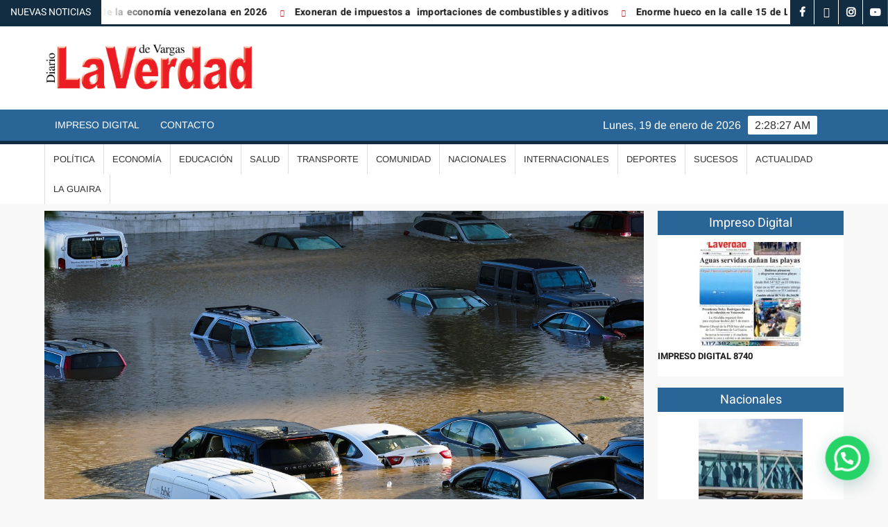

--- FILE ---
content_type: text/html; charset=UTF-8
request_url: https://laverdaddevargas.com/ida-asciende-a-46-la-cifra-de-muertos-en-eeuu/
body_size: 19111
content:
<!doctype html>
<html lang="es">
<head>
	<meta charset="UTF-8">
	<meta name="viewport" content="width=device-width">
	<link rel="profile" href="https://gmpg.org/xfn/11">

				 			 			 			 			 			 			 			 			 			 			 			 			 			 			 			 			 			 			 			 			 			 			 			 			 			 			 			 			 			 			 			 <meta name='robots' content='index, follow, max-image-preview:large, max-snippet:-1, max-video-preview:-1' />
	<style>img:is([sizes="auto" i], [sizes^="auto," i]) { contain-intrinsic-size: 3000px 1500px }</style>
	
	<!-- This site is optimized with the Yoast SEO Premium plugin v25.0 (Yoast SEO v26.7) - https://yoast.com/wordpress/plugins/seo/ -->
	<title>Ida: Asciende a 46 la cifra de muertos en EEUU - Diario La Verdad de Vargas</title>
	<link rel="canonical" href="https://laverdaddevargas.com/ida-asciende-a-46-la-cifra-de-muertos-en-eeuu/" />
	<meta property="og:locale" content="es_ES" />
	<meta property="og:type" content="article" />
	<meta property="og:title" content="Ida: Asciende a 46 la cifra de muertos en EEUU" />
	<meta property="og:description" content="Al menos 46 personas han perdido la vida en Nueva York, Nueva Jersey y otros puntos de la costa noreste de Estados Unidos debido a las históricas lluvias torrenciales e &hellip; Leer más" />
	<meta property="og:url" content="https://laverdaddevargas.com/ida-asciende-a-46-la-cifra-de-muertos-en-eeuu/" />
	<meta property="og:site_name" content="Diario La Verdad de Vargas" />
	<meta property="article:publisher" content="https://www.facebook.com/LaVerdadVargas/" />
	<meta property="article:published_time" content="2021-09-04T00:58:34+00:00" />
	<meta property="og:image" content="https://laverdaddevargas.com/wp-content/uploads/2021/09/descarga.jpg" />
	<meta property="og:image:width" content="1486" />
	<meta property="og:image:height" content="991" />
	<meta property="og:image:type" content="image/jpeg" />
	<meta name="author" content="Rafael Diaz" />
	<meta name="twitter:card" content="summary_large_image" />
	<meta name="twitter:creator" content="@laverdadvargas" />
	<meta name="twitter:site" content="@laverdadvargas" />
	<meta name="twitter:label1" content="Escrito por" />
	<meta name="twitter:data1" content="Rafael Diaz" />
	<meta name="twitter:label2" content="Tiempo de lectura" />
	<meta name="twitter:data2" content="1 minuto" />
	<script type="application/ld+json" class="yoast-schema-graph">{"@context":"https://schema.org","@graph":[{"@type":"Article","@id":"https://laverdaddevargas.com/ida-asciende-a-46-la-cifra-de-muertos-en-eeuu/#article","isPartOf":{"@id":"https://laverdaddevargas.com/ida-asciende-a-46-la-cifra-de-muertos-en-eeuu/"},"author":{"name":"Rafael Diaz","@id":"https://laverdaddevargas.com/#/schema/person/a6923e93e6ec40e716b858d32879a76b"},"headline":"Ida: Asciende a 46 la cifra de muertos en EEUU","datePublished":"2021-09-04T00:58:34+00:00","mainEntityOfPage":{"@id":"https://laverdaddevargas.com/ida-asciende-a-46-la-cifra-de-muertos-en-eeuu/"},"wordCount":268,"publisher":{"@id":"https://laverdaddevargas.com/#organization"},"image":{"@id":"https://laverdaddevargas.com/ida-asciende-a-46-la-cifra-de-muertos-en-eeuu/#primaryimage"},"thumbnailUrl":"https://laverdaddevargas.com/wp-content/uploads/2021/09/descarga.jpg","keywords":["Estados Unidos","Huracán","Inundaciones","Nueva Jersey"],"articleSection":["Internacionales","Portada_1"],"inLanguage":"es"},{"@type":"WebPage","@id":"https://laverdaddevargas.com/ida-asciende-a-46-la-cifra-de-muertos-en-eeuu/","url":"https://laverdaddevargas.com/ida-asciende-a-46-la-cifra-de-muertos-en-eeuu/","name":"Ida: Asciende a 46 la cifra de muertos en EEUU - Diario La Verdad de Vargas","isPartOf":{"@id":"https://laverdaddevargas.com/#website"},"primaryImageOfPage":{"@id":"https://laverdaddevargas.com/ida-asciende-a-46-la-cifra-de-muertos-en-eeuu/#primaryimage"},"image":{"@id":"https://laverdaddevargas.com/ida-asciende-a-46-la-cifra-de-muertos-en-eeuu/#primaryimage"},"thumbnailUrl":"https://laverdaddevargas.com/wp-content/uploads/2021/09/descarga.jpg","datePublished":"2021-09-04T00:58:34+00:00","breadcrumb":{"@id":"https://laverdaddevargas.com/ida-asciende-a-46-la-cifra-de-muertos-en-eeuu/#breadcrumb"},"inLanguage":"es","potentialAction":[{"@type":"ReadAction","target":["https://laverdaddevargas.com/ida-asciende-a-46-la-cifra-de-muertos-en-eeuu/"]}]},{"@type":"ImageObject","inLanguage":"es","@id":"https://laverdaddevargas.com/ida-asciende-a-46-la-cifra-de-muertos-en-eeuu/#primaryimage","url":"https://laverdaddevargas.com/wp-content/uploads/2021/09/descarga.jpg","contentUrl":"https://laverdaddevargas.com/wp-content/uploads/2021/09/descarga.jpg","width":1486,"height":991},{"@type":"BreadcrumbList","@id":"https://laverdaddevargas.com/ida-asciende-a-46-la-cifra-de-muertos-en-eeuu/#breadcrumb","itemListElement":[{"@type":"ListItem","position":1,"name":"Home","item":"https://laverdaddevargas.com/"},{"@type":"ListItem","position":2,"name":"Ida: Asciende a 46 la cifra de muertos en EEUU"}]},{"@type":"WebSite","@id":"https://laverdaddevargas.com/#website","url":"https://laverdaddevargas.com/","name":"Diario La Verdad de Vargas","description":"","publisher":{"@id":"https://laverdaddevargas.com/#organization"},"potentialAction":[{"@type":"SearchAction","target":{"@type":"EntryPoint","urlTemplate":"https://laverdaddevargas.com/?s={search_term_string}"},"query-input":{"@type":"PropertyValueSpecification","valueRequired":true,"valueName":"search_term_string"}}],"inLanguage":"es"},{"@type":"Organization","@id":"https://laverdaddevargas.com/#organization","name":"La Verdad de Vargas","url":"https://laverdaddevargas.com/","logo":{"@type":"ImageObject","inLanguage":"es","@id":"https://laverdaddevargas.com/#/schema/logo/image/","url":"https://laverdaddevargas.com/wp-content/uploads/2020/06/la-verdad-12.png","contentUrl":"https://laverdaddevargas.com/wp-content/uploads/2020/06/la-verdad-12.png","width":2165,"height":544,"caption":"La Verdad de Vargas"},"image":{"@id":"https://laverdaddevargas.com/#/schema/logo/image/"},"sameAs":["https://www.facebook.com/LaVerdadVargas/","https://x.com/laverdadvargas","https://www.instagram.com/laverdadvargas","https://www.youtube.com/channel/UCVoIdHpW-sndVxMke_kxZRg?view_as=subscriber"]},{"@type":"Person","@id":"https://laverdaddevargas.com/#/schema/person/a6923e93e6ec40e716b858d32879a76b","name":"Rafael Diaz","image":{"@type":"ImageObject","inLanguage":"es","@id":"https://laverdaddevargas.com/#/schema/person/image/","url":"https://secure.gravatar.com/avatar/fd16cb6226b3b4a192bba891bd06534ec3df2aa6bc459d8ed1af5d75f3a144d2?s=96&d=mm&r=g","contentUrl":"https://secure.gravatar.com/avatar/fd16cb6226b3b4a192bba891bd06534ec3df2aa6bc459d8ed1af5d75f3a144d2?s=96&d=mm&r=g","caption":"Rafael Diaz"},"sameAs":["cesaraugustoherrera@yahoo.com"],"url":"https://laverdaddevargas.com/author/rafa1/"}]}</script>
	<!-- / Yoast SEO Premium plugin. -->


<link rel="alternate" type="application/rss+xml" title="Diario La Verdad de Vargas &raquo; Feed" href="https://laverdaddevargas.com/feed/" />
<link rel="alternate" type="application/rss+xml" title="Diario La Verdad de Vargas &raquo; Feed de los comentarios" href="https://laverdaddevargas.com/comments/feed/" />
<link rel="alternate" type="application/rss+xml" title="Diario La Verdad de Vargas &raquo; Comentario Ida: Asciende a 46 la cifra de muertos en EEUU del feed" href="https://laverdaddevargas.com/ida-asciende-a-46-la-cifra-de-muertos-en-eeuu/feed/" />
<script type="text/javascript">
/* <![CDATA[ */
window._wpemojiSettings = {"baseUrl":"https:\/\/s.w.org\/images\/core\/emoji\/16.0.1\/72x72\/","ext":".png","svgUrl":"https:\/\/s.w.org\/images\/core\/emoji\/16.0.1\/svg\/","svgExt":".svg","source":{"concatemoji":"https:\/\/laverdaddevargas.com\/wp-includes\/js\/wp-emoji-release.min.js?ver=6.8.3"}};
/*! This file is auto-generated */
!function(s,n){var o,i,e;function c(e){try{var t={supportTests:e,timestamp:(new Date).valueOf()};sessionStorage.setItem(o,JSON.stringify(t))}catch(e){}}function p(e,t,n){e.clearRect(0,0,e.canvas.width,e.canvas.height),e.fillText(t,0,0);var t=new Uint32Array(e.getImageData(0,0,e.canvas.width,e.canvas.height).data),a=(e.clearRect(0,0,e.canvas.width,e.canvas.height),e.fillText(n,0,0),new Uint32Array(e.getImageData(0,0,e.canvas.width,e.canvas.height).data));return t.every(function(e,t){return e===a[t]})}function u(e,t){e.clearRect(0,0,e.canvas.width,e.canvas.height),e.fillText(t,0,0);for(var n=e.getImageData(16,16,1,1),a=0;a<n.data.length;a++)if(0!==n.data[a])return!1;return!0}function f(e,t,n,a){switch(t){case"flag":return n(e,"\ud83c\udff3\ufe0f\u200d\u26a7\ufe0f","\ud83c\udff3\ufe0f\u200b\u26a7\ufe0f")?!1:!n(e,"\ud83c\udde8\ud83c\uddf6","\ud83c\udde8\u200b\ud83c\uddf6")&&!n(e,"\ud83c\udff4\udb40\udc67\udb40\udc62\udb40\udc65\udb40\udc6e\udb40\udc67\udb40\udc7f","\ud83c\udff4\u200b\udb40\udc67\u200b\udb40\udc62\u200b\udb40\udc65\u200b\udb40\udc6e\u200b\udb40\udc67\u200b\udb40\udc7f");case"emoji":return!a(e,"\ud83e\udedf")}return!1}function g(e,t,n,a){var r="undefined"!=typeof WorkerGlobalScope&&self instanceof WorkerGlobalScope?new OffscreenCanvas(300,150):s.createElement("canvas"),o=r.getContext("2d",{willReadFrequently:!0}),i=(o.textBaseline="top",o.font="600 32px Arial",{});return e.forEach(function(e){i[e]=t(o,e,n,a)}),i}function t(e){var t=s.createElement("script");t.src=e,t.defer=!0,s.head.appendChild(t)}"undefined"!=typeof Promise&&(o="wpEmojiSettingsSupports",i=["flag","emoji"],n.supports={everything:!0,everythingExceptFlag:!0},e=new Promise(function(e){s.addEventListener("DOMContentLoaded",e,{once:!0})}),new Promise(function(t){var n=function(){try{var e=JSON.parse(sessionStorage.getItem(o));if("object"==typeof e&&"number"==typeof e.timestamp&&(new Date).valueOf()<e.timestamp+604800&&"object"==typeof e.supportTests)return e.supportTests}catch(e){}return null}();if(!n){if("undefined"!=typeof Worker&&"undefined"!=typeof OffscreenCanvas&&"undefined"!=typeof URL&&URL.createObjectURL&&"undefined"!=typeof Blob)try{var e="postMessage("+g.toString()+"("+[JSON.stringify(i),f.toString(),p.toString(),u.toString()].join(",")+"));",a=new Blob([e],{type:"text/javascript"}),r=new Worker(URL.createObjectURL(a),{name:"wpTestEmojiSupports"});return void(r.onmessage=function(e){c(n=e.data),r.terminate(),t(n)})}catch(e){}c(n=g(i,f,p,u))}t(n)}).then(function(e){for(var t in e)n.supports[t]=e[t],n.supports.everything=n.supports.everything&&n.supports[t],"flag"!==t&&(n.supports.everythingExceptFlag=n.supports.everythingExceptFlag&&n.supports[t]);n.supports.everythingExceptFlag=n.supports.everythingExceptFlag&&!n.supports.flag,n.DOMReady=!1,n.readyCallback=function(){n.DOMReady=!0}}).then(function(){return e}).then(function(){var e;n.supports.everything||(n.readyCallback(),(e=n.source||{}).concatemoji?t(e.concatemoji):e.wpemoji&&e.twemoji&&(t(e.twemoji),t(e.wpemoji)))}))}((window,document),window._wpemojiSettings);
/* ]]> */
</script>
<style id='wp-emoji-styles-inline-css' type='text/css'>

	img.wp-smiley, img.emoji {
		display: inline !important;
		border: none !important;
		box-shadow: none !important;
		height: 1em !important;
		width: 1em !important;
		margin: 0 0.07em !important;
		vertical-align: -0.1em !important;
		background: none !important;
		padding: 0 !important;
	}
</style>
<link rel='stylesheet' id='wp-block-library-css' href='https://laverdaddevargas.com/wp-includes/css/dist/block-library/style.min.css?ver=6.8.3' type='text/css' media='all' />
<style id='classic-theme-styles-inline-css' type='text/css'>
/*! This file is auto-generated */
.wp-block-button__link{color:#fff;background-color:#32373c;border-radius:9999px;box-shadow:none;text-decoration:none;padding:calc(.667em + 2px) calc(1.333em + 2px);font-size:1.125em}.wp-block-file__button{background:#32373c;color:#fff;text-decoration:none}
</style>
<style id='joinchat-button-style-inline-css' type='text/css'>
.wp-block-joinchat-button{border:none!important;text-align:center}.wp-block-joinchat-button figure{display:table;margin:0 auto;padding:0}.wp-block-joinchat-button figcaption{font:normal normal 400 .6em/2em var(--wp--preset--font-family--system-font,sans-serif);margin:0;padding:0}.wp-block-joinchat-button .joinchat-button__qr{background-color:#fff;border:6px solid #25d366;border-radius:30px;box-sizing:content-box;display:block;height:200px;margin:auto;overflow:hidden;padding:10px;width:200px}.wp-block-joinchat-button .joinchat-button__qr canvas,.wp-block-joinchat-button .joinchat-button__qr img{display:block;margin:auto}.wp-block-joinchat-button .joinchat-button__link{align-items:center;background-color:#25d366;border:6px solid #25d366;border-radius:30px;display:inline-flex;flex-flow:row nowrap;justify-content:center;line-height:1.25em;margin:0 auto;text-decoration:none}.wp-block-joinchat-button .joinchat-button__link:before{background:transparent var(--joinchat-ico) no-repeat center;background-size:100%;content:"";display:block;height:1.5em;margin:-.75em .75em -.75em 0;width:1.5em}.wp-block-joinchat-button figure+.joinchat-button__link{margin-top:10px}@media (orientation:landscape)and (min-height:481px),(orientation:portrait)and (min-width:481px){.wp-block-joinchat-button.joinchat-button--qr-only figure+.joinchat-button__link{display:none}}@media (max-width:480px),(orientation:landscape)and (max-height:480px){.wp-block-joinchat-button figure{display:none}}

</style>
<style id='global-styles-inline-css' type='text/css'>
:root{--wp--preset--aspect-ratio--square: 1;--wp--preset--aspect-ratio--4-3: 4/3;--wp--preset--aspect-ratio--3-4: 3/4;--wp--preset--aspect-ratio--3-2: 3/2;--wp--preset--aspect-ratio--2-3: 2/3;--wp--preset--aspect-ratio--16-9: 16/9;--wp--preset--aspect-ratio--9-16: 9/16;--wp--preset--color--black: #000000;--wp--preset--color--cyan-bluish-gray: #abb8c3;--wp--preset--color--white: #ffffff;--wp--preset--color--pale-pink: #f78da7;--wp--preset--color--vivid-red: #cf2e2e;--wp--preset--color--luminous-vivid-orange: #ff6900;--wp--preset--color--luminous-vivid-amber: #fcb900;--wp--preset--color--light-green-cyan: #7bdcb5;--wp--preset--color--vivid-green-cyan: #00d084;--wp--preset--color--pale-cyan-blue: #8ed1fc;--wp--preset--color--vivid-cyan-blue: #0693e3;--wp--preset--color--vivid-purple: #9b51e0;--wp--preset--gradient--vivid-cyan-blue-to-vivid-purple: linear-gradient(135deg,rgba(6,147,227,1) 0%,rgb(155,81,224) 100%);--wp--preset--gradient--light-green-cyan-to-vivid-green-cyan: linear-gradient(135deg,rgb(122,220,180) 0%,rgb(0,208,130) 100%);--wp--preset--gradient--luminous-vivid-amber-to-luminous-vivid-orange: linear-gradient(135deg,rgba(252,185,0,1) 0%,rgba(255,105,0,1) 100%);--wp--preset--gradient--luminous-vivid-orange-to-vivid-red: linear-gradient(135deg,rgba(255,105,0,1) 0%,rgb(207,46,46) 100%);--wp--preset--gradient--very-light-gray-to-cyan-bluish-gray: linear-gradient(135deg,rgb(238,238,238) 0%,rgb(169,184,195) 100%);--wp--preset--gradient--cool-to-warm-spectrum: linear-gradient(135deg,rgb(74,234,220) 0%,rgb(151,120,209) 20%,rgb(207,42,186) 40%,rgb(238,44,130) 60%,rgb(251,105,98) 80%,rgb(254,248,76) 100%);--wp--preset--gradient--blush-light-purple: linear-gradient(135deg,rgb(255,206,236) 0%,rgb(152,150,240) 100%);--wp--preset--gradient--blush-bordeaux: linear-gradient(135deg,rgb(254,205,165) 0%,rgb(254,45,45) 50%,rgb(107,0,62) 100%);--wp--preset--gradient--luminous-dusk: linear-gradient(135deg,rgb(255,203,112) 0%,rgb(199,81,192) 50%,rgb(65,88,208) 100%);--wp--preset--gradient--pale-ocean: linear-gradient(135deg,rgb(255,245,203) 0%,rgb(182,227,212) 50%,rgb(51,167,181) 100%);--wp--preset--gradient--electric-grass: linear-gradient(135deg,rgb(202,248,128) 0%,rgb(113,206,126) 100%);--wp--preset--gradient--midnight: linear-gradient(135deg,rgb(2,3,129) 0%,rgb(40,116,252) 100%);--wp--preset--font-size--small: 13px;--wp--preset--font-size--medium: 20px;--wp--preset--font-size--large: 36px;--wp--preset--font-size--x-large: 42px;--wp--preset--spacing--20: 0.44rem;--wp--preset--spacing--30: 0.67rem;--wp--preset--spacing--40: 1rem;--wp--preset--spacing--50: 1.5rem;--wp--preset--spacing--60: 2.25rem;--wp--preset--spacing--70: 3.38rem;--wp--preset--spacing--80: 5.06rem;--wp--preset--shadow--natural: 6px 6px 9px rgba(0, 0, 0, 0.2);--wp--preset--shadow--deep: 12px 12px 50px rgba(0, 0, 0, 0.4);--wp--preset--shadow--sharp: 6px 6px 0px rgba(0, 0, 0, 0.2);--wp--preset--shadow--outlined: 6px 6px 0px -3px rgba(255, 255, 255, 1), 6px 6px rgba(0, 0, 0, 1);--wp--preset--shadow--crisp: 6px 6px 0px rgba(0, 0, 0, 1);}:where(.is-layout-flex){gap: 0.5em;}:where(.is-layout-grid){gap: 0.5em;}body .is-layout-flex{display: flex;}.is-layout-flex{flex-wrap: wrap;align-items: center;}.is-layout-flex > :is(*, div){margin: 0;}body .is-layout-grid{display: grid;}.is-layout-grid > :is(*, div){margin: 0;}:where(.wp-block-columns.is-layout-flex){gap: 2em;}:where(.wp-block-columns.is-layout-grid){gap: 2em;}:where(.wp-block-post-template.is-layout-flex){gap: 1.25em;}:where(.wp-block-post-template.is-layout-grid){gap: 1.25em;}.has-black-color{color: var(--wp--preset--color--black) !important;}.has-cyan-bluish-gray-color{color: var(--wp--preset--color--cyan-bluish-gray) !important;}.has-white-color{color: var(--wp--preset--color--white) !important;}.has-pale-pink-color{color: var(--wp--preset--color--pale-pink) !important;}.has-vivid-red-color{color: var(--wp--preset--color--vivid-red) !important;}.has-luminous-vivid-orange-color{color: var(--wp--preset--color--luminous-vivid-orange) !important;}.has-luminous-vivid-amber-color{color: var(--wp--preset--color--luminous-vivid-amber) !important;}.has-light-green-cyan-color{color: var(--wp--preset--color--light-green-cyan) !important;}.has-vivid-green-cyan-color{color: var(--wp--preset--color--vivid-green-cyan) !important;}.has-pale-cyan-blue-color{color: var(--wp--preset--color--pale-cyan-blue) !important;}.has-vivid-cyan-blue-color{color: var(--wp--preset--color--vivid-cyan-blue) !important;}.has-vivid-purple-color{color: var(--wp--preset--color--vivid-purple) !important;}.has-black-background-color{background-color: var(--wp--preset--color--black) !important;}.has-cyan-bluish-gray-background-color{background-color: var(--wp--preset--color--cyan-bluish-gray) !important;}.has-white-background-color{background-color: var(--wp--preset--color--white) !important;}.has-pale-pink-background-color{background-color: var(--wp--preset--color--pale-pink) !important;}.has-vivid-red-background-color{background-color: var(--wp--preset--color--vivid-red) !important;}.has-luminous-vivid-orange-background-color{background-color: var(--wp--preset--color--luminous-vivid-orange) !important;}.has-luminous-vivid-amber-background-color{background-color: var(--wp--preset--color--luminous-vivid-amber) !important;}.has-light-green-cyan-background-color{background-color: var(--wp--preset--color--light-green-cyan) !important;}.has-vivid-green-cyan-background-color{background-color: var(--wp--preset--color--vivid-green-cyan) !important;}.has-pale-cyan-blue-background-color{background-color: var(--wp--preset--color--pale-cyan-blue) !important;}.has-vivid-cyan-blue-background-color{background-color: var(--wp--preset--color--vivid-cyan-blue) !important;}.has-vivid-purple-background-color{background-color: var(--wp--preset--color--vivid-purple) !important;}.has-black-border-color{border-color: var(--wp--preset--color--black) !important;}.has-cyan-bluish-gray-border-color{border-color: var(--wp--preset--color--cyan-bluish-gray) !important;}.has-white-border-color{border-color: var(--wp--preset--color--white) !important;}.has-pale-pink-border-color{border-color: var(--wp--preset--color--pale-pink) !important;}.has-vivid-red-border-color{border-color: var(--wp--preset--color--vivid-red) !important;}.has-luminous-vivid-orange-border-color{border-color: var(--wp--preset--color--luminous-vivid-orange) !important;}.has-luminous-vivid-amber-border-color{border-color: var(--wp--preset--color--luminous-vivid-amber) !important;}.has-light-green-cyan-border-color{border-color: var(--wp--preset--color--light-green-cyan) !important;}.has-vivid-green-cyan-border-color{border-color: var(--wp--preset--color--vivid-green-cyan) !important;}.has-pale-cyan-blue-border-color{border-color: var(--wp--preset--color--pale-cyan-blue) !important;}.has-vivid-cyan-blue-border-color{border-color: var(--wp--preset--color--vivid-cyan-blue) !important;}.has-vivid-purple-border-color{border-color: var(--wp--preset--color--vivid-purple) !important;}.has-vivid-cyan-blue-to-vivid-purple-gradient-background{background: var(--wp--preset--gradient--vivid-cyan-blue-to-vivid-purple) !important;}.has-light-green-cyan-to-vivid-green-cyan-gradient-background{background: var(--wp--preset--gradient--light-green-cyan-to-vivid-green-cyan) !important;}.has-luminous-vivid-amber-to-luminous-vivid-orange-gradient-background{background: var(--wp--preset--gradient--luminous-vivid-amber-to-luminous-vivid-orange) !important;}.has-luminous-vivid-orange-to-vivid-red-gradient-background{background: var(--wp--preset--gradient--luminous-vivid-orange-to-vivid-red) !important;}.has-very-light-gray-to-cyan-bluish-gray-gradient-background{background: var(--wp--preset--gradient--very-light-gray-to-cyan-bluish-gray) !important;}.has-cool-to-warm-spectrum-gradient-background{background: var(--wp--preset--gradient--cool-to-warm-spectrum) !important;}.has-blush-light-purple-gradient-background{background: var(--wp--preset--gradient--blush-light-purple) !important;}.has-blush-bordeaux-gradient-background{background: var(--wp--preset--gradient--blush-bordeaux) !important;}.has-luminous-dusk-gradient-background{background: var(--wp--preset--gradient--luminous-dusk) !important;}.has-pale-ocean-gradient-background{background: var(--wp--preset--gradient--pale-ocean) !important;}.has-electric-grass-gradient-background{background: var(--wp--preset--gradient--electric-grass) !important;}.has-midnight-gradient-background{background: var(--wp--preset--gradient--midnight) !important;}.has-small-font-size{font-size: var(--wp--preset--font-size--small) !important;}.has-medium-font-size{font-size: var(--wp--preset--font-size--medium) !important;}.has-large-font-size{font-size: var(--wp--preset--font-size--large) !important;}.has-x-large-font-size{font-size: var(--wp--preset--font-size--x-large) !important;}
:where(.wp-block-post-template.is-layout-flex){gap: 1.25em;}:where(.wp-block-post-template.is-layout-grid){gap: 1.25em;}
:where(.wp-block-columns.is-layout-flex){gap: 2em;}:where(.wp-block-columns.is-layout-grid){gap: 2em;}
:root :where(.wp-block-pullquote){font-size: 1.5em;line-height: 1.6;}
</style>
<link rel='stylesheet' id='scriptlesssocialsharing-css' href='https://laverdaddevargas.com/wp-content/plugins/scriptless-social-sharing/includes/css/scriptlesssocialsharing-style.css?ver=3.3.1' type='text/css' media='all' />
<style id='scriptlesssocialsharing-inline-css' type='text/css'>
.scriptlesssocialsharing__buttons a.button { padding: 12px; flex: 1; }@media only screen and (max-width: 767px) { .scriptlesssocialsharing .sss-name { position: absolute; clip: rect(1px, 1px, 1px, 1px); height: 1px; width: 1px; border: 0; overflow: hidden; } }
</style>
<link rel='stylesheet' id='wp-components-css' href='https://laverdaddevargas.com/wp-includes/css/dist/components/style.min.css?ver=6.8.3' type='text/css' media='all' />
<link rel='stylesheet' id='godaddy-styles-css' href='https://laverdaddevargas.com/wp-content/mu-plugins/vendor/wpex/godaddy-launch/includes/Dependencies/GoDaddy/Styles/build/latest.css?ver=2.0.2' type='text/css' media='all' />
<link rel='stylesheet' id='freenews-style-css' href='https://laverdaddevargas.com/wp-content/themes/freenews/style.css?ver=6.8.3' type='text/css' media='all' />
<link rel='stylesheet' id='font-awesome-css' href='https://laverdaddevargas.com/wp-content/plugins/elementor/assets/lib/font-awesome/css/font-awesome.min.css?ver=4.7.0' type='text/css' media='all' />
<link rel='stylesheet' id='freenews-google-fonts-css' href='https://laverdaddevargas.com/wp-content/fonts/c930580ea1dbd99a62372c60b007908b.css' type='text/css' media='all' />
<link rel='stylesheet' id='elementor-icons-css' href='https://laverdaddevargas.com/wp-content/plugins/elementor/assets/lib/eicons/css/elementor-icons.min.css?ver=5.45.0' type='text/css' media='all' />
<link rel='stylesheet' id='elementor-frontend-css' href='https://laverdaddevargas.com/wp-content/plugins/elementor/assets/css/frontend.min.css?ver=3.34.1' type='text/css' media='all' />
<link rel='stylesheet' id='elementor-post-236072-css' href='https://laverdaddevargas.com/wp-content/uploads/elementor/css/post-236072.css?ver=1768577292' type='text/css' media='all' />
<link rel='stylesheet' id='jet-blog-css' href='https://laverdaddevargas.com/wp-content/plugins/jet-blog/assets/css/jet-blog.css?ver=2.4.5.1' type='text/css' media='all' />
<link rel='stylesheet' id='pp-extensions-css' href='https://laverdaddevargas.com/wp-content/plugins/powerpack-elements/assets/css/min/extensions.min.css?ver=2.12.9' type='text/css' media='all' />
<link rel='stylesheet' id='pp-tooltip-css' href='https://laverdaddevargas.com/wp-content/plugins/powerpack-elements/assets/css/min/tooltip.min.css?ver=2.12.9' type='text/css' media='all' />
<link rel='stylesheet' id='elementor-gf-local-roboto-css' href='https://laverdaddevargas.com/wp-content/uploads/elementor/google-fonts/css/roboto.css?ver=1742229275' type='text/css' media='all' />
<link rel='stylesheet' id='elementor-gf-local-robotoslab-css' href='https://laverdaddevargas.com/wp-content/uploads/elementor/google-fonts/css/robotoslab.css?ver=1742229279' type='text/css' media='all' />
<script type="text/javascript" id="jquery-core-js-extra">
/* <![CDATA[ */
var pp = {"ajax_url":"https:\/\/laverdaddevargas.com\/wp-admin\/admin-ajax.php"};
/* ]]> */
</script>
<script type="text/javascript" src="https://laverdaddevargas.com/wp-includes/js/jquery/jquery.min.js?ver=3.7.1" id="jquery-core-js"></script>
<script type="text/javascript" src="https://laverdaddevargas.com/wp-includes/js/jquery/jquery-migrate.min.js?ver=3.4.1" id="jquery-migrate-js"></script>
<script type="text/javascript" src="https://laverdaddevargas.com/wp-content/themes/freenews/assets/js/global.js?ver=1" id="freenews-global-js"></script>
<link rel="EditURI" type="application/rsd+xml" title="RSD" href="https://laverdaddevargas.com/xmlrpc.php?rsd" />
<link rel='shortlink' href='https://laverdaddevargas.com/?p=195712' />
<link rel="alternate" title="oEmbed (JSON)" type="application/json+oembed" href="https://laverdaddevargas.com/wp-json/oembed/1.0/embed?url=https%3A%2F%2Flaverdaddevargas.com%2Fida-asciende-a-46-la-cifra-de-muertos-en-eeuu%2F" />
<link rel="alternate" title="oEmbed (XML)" type="text/xml+oembed" href="https://laverdaddevargas.com/wp-json/oembed/1.0/embed?url=https%3A%2F%2Flaverdaddevargas.com%2Fida-asciende-a-46-la-cifra-de-muertos-en-eeuu%2F&#038;format=xml" />
<link rel="pingback" href="https://laverdaddevargas.com/xmlrpc.php"><meta name="generator" content="Elementor 3.34.1; features: additional_custom_breakpoints; settings: css_print_method-external, google_font-enabled, font_display-auto">
<script async src="https://pagead2.googlesyndication.com/pagead/js/adsbygoogle.js?client=ca-pub-1016561115375181"
     crossorigin="anonymous"></script>
			<style>
				.e-con.e-parent:nth-of-type(n+4):not(.e-lazyloaded):not(.e-no-lazyload),
				.e-con.e-parent:nth-of-type(n+4):not(.e-lazyloaded):not(.e-no-lazyload) * {
					background-image: none !important;
				}
				@media screen and (max-height: 1024px) {
					.e-con.e-parent:nth-of-type(n+3):not(.e-lazyloaded):not(.e-no-lazyload),
					.e-con.e-parent:nth-of-type(n+3):not(.e-lazyloaded):not(.e-no-lazyload) * {
						background-image: none !important;
					}
				}
				@media screen and (max-height: 640px) {
					.e-con.e-parent:nth-of-type(n+2):not(.e-lazyloaded):not(.e-no-lazyload),
					.e-con.e-parent:nth-of-type(n+2):not(.e-lazyloaded):not(.e-no-lazyload) * {
						background-image: none !important;
					}
				}
			</style>
					<style type="text/css">
					.site-title a,
			.site-description,
			.has-header-image .site-title a,
			.has-header-image .site-description,
			.has-top-bg-image .site-title a,
			.has-top-bg-image .site-description {
				position: absolute;
				clip: rect(1px, 1px, 1px, 1px);
			}
				</style>
		<link rel="icon" href="https://laverdaddevargas.com/wp-content/uploads/2020/06/cropped-title-32x32.png" sizes="32x32" />
<link rel="icon" href="https://laverdaddevargas.com/wp-content/uploads/2020/06/cropped-title-192x192.png" sizes="192x192" />
<link rel="apple-touch-icon" href="https://laverdaddevargas.com/wp-content/uploads/2020/06/cropped-title-180x180.png" />
<meta name="msapplication-TileImage" content="https://laverdaddevargas.com/wp-content/uploads/2020/06/cropped-title-270x270.png" />
		<style type="text/css" id="wp-custom-css">
			/*****************/

.soliloquy-container .soliloquy-caption {
 
	/*--Arriba Texto----*/
  /*top: 10px;
	bottom:auto !important;
	padding:0px!important; */
/*--Fin Arriba Texto----*/
	
		/*--Abajo Texto----*/  
	padding:0px!important;
	padding-bottom:15px!important;
/*--Fin Abajo Texto----*/
}

.soliloquy-container .soliloquy-caption-inside {
    font-size: 2.5vw  !important;   
    color: #fff;
    width: 100%;
/*--Derecha Texto----*/	
	/*text-align: right !important;
  float: right;
	padding-right: 20px     !important;*/
/*--Fin Derecha Texto----*/	
	
/*--Izquierda Texto----*/	
	text-align: left !important;
  float: left;
	padding-right: 20px     !important;
/**--Fin Izquierda Texto----*/		
}

/******************/

.slide-summary-left{
	display:block !important;
	font-size: 20px !important;
}

@media only screen and (min-width: 1200px) {
.slide-content-left{
	padding-top:0 !important;
	padding-left: 0;
	padding-right: 10px;
}
}
.slide-text-left a{
	color: #2a6598   !important;
	font-size: 35px !important;
}
.slide-text-left a:hover{
	color: #0c3d69  !important;
}

.widget_text.video_por1.highlighted-category-content {
    height: 205px;
}

#id-del-widget{
	/**
	min-height: 690px !important;
	*/
}

.menu-social-links-container ul > li a:hover {
    background: #2a6598  !important;
}
.video_por1{
	max-width: 100%;
	margin-bottom: 10px !important;
}
.video_por1 iframe{
	width: 100%;
	height: 100%;
	position: absolute;
	top: 0	
}
.video_por1 .custom-html-widget{
	height:inherit;
	line-height: normal;
}

.google_column_chart{
margin-left: -100px;
}

.main-content-area .widget-title::after{
	width: 40%;
}

.main-content-area .widget-title{
	display:block;

}
.right-widget-area iframe{
	height:300px;
		width: 100%;
}

	.main-content-area iframe{
	height:28vw;
		width: 100%;
}

.advertise-area .widget-title {
   display: inline-block;
position: relative;
	font-weight:bold;
	font-size:18pt;
	margin-bottom:-10px;
	margin-top:10px;
}

.advertise-area .widget-title::before {
   content: '';
background-color: #BA1818;
position: absolute;
left: -20px;
top: -1px;
width: 3px;
height: 20px;
}

.slide-content {
    margin: auto;
}

.soliloquy-next {
height: 100% !important;
    padding: 25px !important;
    background: url("wp-content/plugins/soliloquy-lite/assets/css/images/right.png") no-repeat scroll 50% 50% !important;
    top: 0 !important;
}

.soliloquy-prev {
    height: 100% !important;
    padding: 25px !important;
    background: url("wp-content/plugins/soliloquy-lite/assets/css/images/left.png") no-repeat scroll 50% 50% !important;
    top: 0 !important;
}

#date {
    text-align: right;
}

#date:first-letter {
    text-transform: uppercase;
}



.header-brand {
    background-color: #fff;

}
.news-post-title h3 a br{
    display: none;
}

.main-header-brand{
    border-top: 3px solid red;

border-color: #122c42;
}

.site-info {
    display: inline-block;
    display: none;
}

.main-navigation > ul > li.current-menu-item > a, .main-navigation > ul > li.current_page_item > a, .main-navigation > ul > li.current-menu-ancestor > a {
    background-color: #122c42;
	
	}

#nav-sticker {
  
    border-bottom: 5px solid #122c42;
}

.slide-meta {
    display: none;
}

.blog-category-post-meta {
    margin-top: 5px;
}

.widget_list_category_posts{
    margin-bottom: 0px !important;
}



.hl-category-header, .right-widget-area .widget-title {
    background-color: #2a6598 !important;
	
	}

.site-content {
    margin: 5px 0 !important;
}

.highlighted-category-meta, .category-slide-meta{
   display:none;
}

.entry-date {
   display:contents;
}

.recent-posts-wrap .posted-on{
	display:none;		
}

.recent-posts-wrap .post-thumbnail{
	margin-bottom:5px;
}

.site-content-cell{
    margin-top: 5px  ;
}
.blog-category-post-meta {
    display: none;
}

div.blog-category-post-wrap div:last-child
{
    margin-bottom: 1px;
}

.hl-category-header{

    display: none;
}


.list-category-post-meta {

    display: none;
}


.widget {
    margin: 0 0 1em;
}

#media_image-2 {
    margin: 0 0 15px;
}

.banner-wrap {
    margin-bottom: 1px;
	margin-top: 25px;
}

.navigation-top{
    background-color: #2a6598;
}

.right-widget-area .widget-title {
    background-color: #2a6598;
	margin-bottom:10px;
	margin-top:25px;
}

button, input[type="button"], input[type="reset"], input[type="submit"],.header-social-menu, .back-to-top{
    background-color: #2a6598;
width:auto;
}

.widget_search .search-submit, .post-page-search .search-submit {
    height: 36px;
    width: 80px;
	background-color: #2a6598;
}

button:hover, input[type="button"]:hover, input[type="reset"]:hover, input[type="submit"]:hover {
    background-color: #122c42;
}


.flash-news-header {
background: linear-gradient(0deg, #122c42, #122c42, #122c42, #122c42);
        background-size: auto;
}

.search-container {
    width: 20%;
	background-color: #ecd9bd5e;
	
	left:89% !important;
	top:15% !important;
}

.search-container .search-field {
		background-color: #ecd9bd5e;
	opacity:0.3;
	color:#000;
}

.header-media-search {
	display: none;
}

.wp-post-image{
	margin: auto;
	display: block;

	}

    
.entry-title {max-width: 750px;
    margin: auto;
	}
.entry-content{max-width: 600px;
    margin: auto;
	font-size: 18px;
	}

.entry-meta{max-width: 600px;
    margin: auto;
	}

.author{display:none;
	}

.social-links-menu li a {

    background: #122c42 !important;
}

.post-thumbnail {

    width: 100% !important;
    height: auto !important;
    margin-right: 20px;
	background: #fff;
}

.size-thumbnail {
    max-width: 150px;
}

.social-links-menu {

    float: inline-end;
		padding-right:6px;

}

.soliloquy-caption {
    background: rgba(0, 0, 0, 0.2);
}


.imgCompleto {
		 width: 90% !important;
    max-width: 90% !important;
	margin: auto !important;
	background-color:#f5f5f5;
}
.soliloquy-container, 
.soliloquy-image{
		 width: 100% !important;
    max-width: 100% !important;
	height: auto
}
.soliloquy-theme-classic .soliloquy-pager {
    text-align: center !important;
}

.soliloquy-container .soliloquy-caption {
    background: rgba(0, 0, 0, 0.13) !important;
}
.flash-news {
width: calc(100% - 145px);
}

.flash-news::after {
    background: transparent;
}

.linkCalameo{
    
	color:#122c42;
	text-decoration: none !important;
}

.linkCalameo:visited {
  color: #122c42;
  background-color: transparent;
  text-decoration: none;
}

h1.entry-title {
    font-size: 30pt;
	}

div.sumarioDiv {
    float: right;
    width: 45%;
    height: auto;
    margin: 10px;
    background-color: #f9f9f9ab;
    padding: 10px;
    border-color: #122c42;
    border-style: double;
    border-radius: 5px;
    box-shadow: 0 2px 6px 0 rgba(0, 0, 0, 0.2), 0 6px 10px 0 rgba(0, 0, 0, 0.19);
    font-weight: bold;
	line-height: 25px;
    clear:both;
}
div.sumarioDivLeft {
    float: left;
    margin-right:12px;
}
	div.topSpace {
		width: 0px;
		height: 65px;
		float: left;
	}

.slide-text{
	display:none;
}
.txtTitulo{
color: #222;
font-family: 'Heebo', serif;
font-weight: 500;
line-height: 1.1;font-size: 18px;
margin-top: 0;
}

#secondary .widget-title {
    background-color: #2a6598;
	margin-bottom:10px;
	margin-top:0px;
}
#secondary .widget{
	border: 0px solid #eee;
  padding: 0px;
	text-align:center;
}
#secondary .list-category-post-thumbnail {
    margin-bottom: 5px;
}
#secondary .list-category-post-title{
	font-size:13pt;
}

@media only screen and (max-width: 960px) {

	.flash-news {
		width: calc(100% - 145px);
	}
	
	.soliloquy-container, 
.soliloquy-image, .imgCompleto {
		 width: 100% !important;
    max-width: 100% !important;
	height: auto !important;
}

	
}

@media only screen and (max-width: 1250px) {

.search-container {
    width: 34%;
	max-width:244px;
		background-color: #ecd9bd5e;
left: calc(100% - 130px) !important;
top: 18% !important;
}
	
	.header-right {
    float: none;
}

.header-brand-content {
	text-align: center;
}
	
}

@media only screen and (max-width: 768px) {

	.clock{
		display:none;
	}	
	
.search-container {
    width: 45%;

left: calc(100% - 130px) !important;
top: 25% !important;
}
	.flash-news-header {
    display:none;
}
	
}
@media only screen and (max-width: 600px) {
	
.soliloquy-container .soliloquy-pager, .soliloquy-container .soliloquy-caption, .soliloquy-container .soliloquy-controls-auto {
    display: block !important;
}
}

@media only screen and (max-width: 500px) {

.search-container {
    width: 70%;

left: calc(100% - 130px) !important;
	top: 40% !important;
}
}

@media only screen and (min-width: 1200px) {
.header-right{
width: calc(100% - 350px);
text-align: right;
}
}
@media only screen and (max-width: 1024px) {
.main-content-area iframe{
	height:48vw;
}
.google_column_chart{
overflow-x: scroll;
overflow-y: hidden;
	margin-left:0px !important;
}
}

/*****************************/
.slick-next {
	right: 0 !important;
	left: auto;
	cursor: url([data-uri]), default;
}

.slick-prev {
	left: 0 !important;
	cursor: url([data-uri]), default;
}		</style>
		</head>

<body class="wp-singular post-template-default single single-post postid-195712 single-format-standard wp-custom-logo wp-theme-freenews lw-area rw-area has-sidebar elementor-default elementor-kit-236072">
	<div id="page" class="site">
	<a class="skip-link screen-reader-text" href="#content">Saltar al contenido</a>

	
	<header id="masthead" class="site-header">
		<div id="main-header" class="main-header">
			<div class="navigation-top">
        		<div class="wrap">
            	<div id="site-header-menu" class="site-header-menu">
               	<nav class="main-navigation" aria-label="Menú principal" role="navigation">
							    <button class="menu-toggle" aria-controls="primary-menu" aria-expanded="false">
        <span class="toggle-text">Menú</span>
        <span class="toggle-bar"></span>
    </button>

    <ul id="primary-menu" class="menu nav-menu"><li id="menu-item-436" class="menu-item menu-item-type-taxonomy menu-item-object-category menu-item-436 category-color-42"><a href="https://laverdaddevargas.com/category/impresodigital/">Impreso Digital</a></li>
<li id="menu-item-145" class="menu-item menu-item-type-post_type menu-item-object-page menu-item-145"><a href="https://laverdaddevargas.com/contact/">Contacto</a></li>
</ul>						 </nav><!-- #site-navigation -->
           		</div>
        		</div><!-- .wrap -->
			</div><!-- .navigation-top -->
			       <nav class="secondary-navigation" role="navigation" aria-label="Navegación secundaria">
            <div class="wrap">
                <button class="secondary-menu-toggle" aria-controls="primary-menu" aria-expanded="false">
                    <span class="secondary-toggle-text">Menú</span>
                    <span class="secondary-toggle-bar"></span>
                </button>
                <ul id="primary-menu" class="secondary-menu"><li id="menu-item-380" class="menu-item menu-item-type-taxonomy menu-item-object-category menu-item-380 category-color-4"><a href="https://laverdaddevargas.com/category/politica/">Política</a></li>
<li id="menu-item-374" class="menu-item menu-item-type-taxonomy menu-item-object-category menu-item-374 category-color-9"><a href="https://laverdaddevargas.com/category/economia/">Economía</a></li>
<li id="menu-item-371" class="menu-item menu-item-type-taxonomy menu-item-object-category menu-item-371 category-color-5"><a href="https://laverdaddevargas.com/category/educacion/">Educación</a></li>
<li id="menu-item-372" class="menu-item menu-item-type-taxonomy menu-item-object-category menu-item-372 category-color-6"><a href="https://laverdaddevargas.com/category/salud/">Salud</a></li>
<li id="menu-item-375" class="menu-item menu-item-type-taxonomy menu-item-object-category menu-item-has-children menu-item-375 category-color-12"><a href="https://laverdaddevargas.com/category/transporte/">Transporte</a>
<ul class="sub-menu">
	<li id="menu-item-376" class="menu-item menu-item-type-taxonomy menu-item-object-category menu-item-376 category-color-13"><a href="https://laverdaddevargas.com/category/transporte/aeropuerto/">Aeropuerto</a></li>
	<li id="menu-item-389" class="menu-item menu-item-type-taxonomy menu-item-object-category menu-item-389 category-color-38"><a href="https://laverdaddevargas.com/category/transporte/puerto/">Puerto</a></li>
</ul>
</li>
<li id="menu-item-1782" class="menu-item menu-item-type-taxonomy menu-item-object-category menu-item-1782 category-color-11"><a href="https://laverdaddevargas.com/category/comunidad/">Comunidad</a></li>
<li id="menu-item-369" class="menu-item menu-item-type-taxonomy menu-item-object-category menu-item-369 category-color-7"><a href="https://laverdaddevargas.com/category/mundo/nacionales/">Nacionales</a></li>
<li id="menu-item-373" class="menu-item menu-item-type-taxonomy menu-item-object-category current-post-ancestor current-menu-parent current-post-parent menu-item-373 category-color-8"><a href="https://laverdaddevargas.com/category/mundo/internacionales/">Internacionales</a></li>
<li id="menu-item-370" class="menu-item menu-item-type-taxonomy menu-item-object-category menu-item-370 category-color-10"><a href="https://laverdaddevargas.com/category/deportes/">Deportes</a></li>
<li id="menu-item-377" class="menu-item menu-item-type-taxonomy menu-item-object-category menu-item-377 category-color-14"><a href="https://laverdaddevargas.com/category/sucesos/">Sucesos</a></li>
<li id="menu-item-431" class="menu-item menu-item-type-taxonomy menu-item-object-category menu-item-has-children menu-item-431 category-color-40"><a href="https://laverdaddevargas.com/category/actualidad/">Actualidad</a>
<ul class="sub-menu">
	<li id="menu-item-384" class="menu-item menu-item-type-taxonomy menu-item-object-category menu-item-has-children menu-item-384 category-color-15"><a href="https://laverdaddevargas.com/category/actualidad/farandula/">Farándula</a>
	<ul class="sub-menu">
		<li id="menu-item-393" class="menu-item menu-item-type-taxonomy menu-item-object-category menu-item-393 category-color-39"><a href="https://laverdaddevargas.com/category/actualidad/farandula/chicalaverdad/">Chica La Verdad</a></li>
	</ul>
</li>
	<li id="menu-item-432" class="menu-item menu-item-type-taxonomy menu-item-object-category menu-item-432 category-color-41"><a href="https://laverdaddevargas.com/category/actualidad/arteycultura/">Arte y Cultura</a></li>
	<li id="menu-item-433" class="menu-item menu-item-type-taxonomy menu-item-object-category menu-item-433 category-color-20"><a href="https://laverdaddevargas.com/category/actualidad/cienciaytecnologia/">Ciencia y Tecnología</a></li>
	<li id="menu-item-5013" class="menu-item menu-item-type-taxonomy menu-item-object-category menu-item-5013 category-color-1178"><a href="https://laverdaddevargas.com/category/actualidad/curiosidades/">Curiosidades</a></li>
</ul>
</li>
<li id="menu-item-152588" class="menu-item menu-item-type-taxonomy menu-item-object-category menu-item-152588 category-color-4285"><a href="https://laverdaddevargas.com/category/regionales/">La Guaira</a></li>
</ul>            </div><!-- .wrap -->
        </nav><!-- .secondary-navigation -->       

			<div class="top-header">
				<div class="top-header-inner">

					    <div class="flash-news">
                <div class="flash-news-header">
            <h4 class="flash-news-title">Nuevas Noticias</h4>
        </div>
                <div class="marquee">
                            <artical class="news-post-title"><h3><a href="https://laverdaddevargas.com/luis-vicente-leon-preve-una-rapida-mejora-de-la-economia-venezolana-en-2026/" title="Luis Vicente León prevé una rápida mejora de la economía venezolana en 2026">Luis Vicente León prevé una rápida mejora de la economía venezolana en 2026</a></h3></artical>

                            <artical class="news-post-title"><h3><a href="https://laverdaddevargas.com/exoneran-de-impuestos-a-importaciones-de-combustibles-y-aditivos/" title="Exoneran de impuestos a  importaciones de combustibles y aditivos">Exoneran de impuestos a  importaciones de combustibles y aditivos</a></h3></artical>

                            <artical class="news-post-title"><h3><a href="https://laverdaddevargas.com/enorme-hueco-en-la-calle-15-de-la-atlantida/" title="Enorme hueco en la calle 15 de La Atlántida">Enorme hueco en la calle 15 de La Atlántida</a></h3></artical>

                            <artical class="news-post-title"><h3><a href="https://laverdaddevargas.com/baja-a-11-bs-3-751-el-kilo-de-carne/" title="Baja a $11/Bs.3.751 el kilo de carne">Baja a $11/Bs.3.751 el kilo de carne</a></h3></artical>

                            <artical class="news-post-title"><h3><a href="https://laverdaddevargas.com/piden-recuperar-plazas-y-vialidad-en-el-aniversario-356-de-maiquetia/" title="Piden recuperar plazas y vialidad en el aniversario 356 de Maiquetía">Piden recuperar plazas y vialidad en el aniversario 356 de Maiquetía</a></h3></artical>

                            <artical class="news-post-title"><h3><a href="https://laverdaddevargas.com/piden-libertad-para-lenin-rodriguez/" title="Piden libertad para Lenín Rodríguez">Piden libertad para Lenín Rodríguez</a></h3></artical>

                            <artical class="news-post-title"><h3><a href="https://laverdaddevargas.com/capturado-infraganti-hurtando-una-lampara/" title="Capturado infraganti hurtando una lámpara">Capturado infraganti hurtando una lámpara</a></h3></artical>

                            <artical class="news-post-title"><h3><a href="https://laverdaddevargas.com/impreso-digital-8740/" title="IMPRESO DIGITAL 8740">IMPRESO DIGITAL 8740</a></h3></artical>

                            <artical class="news-post-title"><h3><a href="https://laverdaddevargas.com/cinco-bancos-venezolanos-recibiran-fondos-de-venta-de-petroleo/" title="Cinco bancos venezolanos recibirán fondos de venta de petróleo">Cinco bancos venezolanos recibirán fondos de venta de petróleo</a></h3></artical>

                            <artical class="news-post-title"><h3><a href="https://laverdaddevargas.com/con-20-puedes-empezar-a-invertir-en-la-bolsa-venezolana/" title="“Con $20 puedes empezar a invertir en la bolsa venezolana”">“Con $20 puedes empezar a invertir en la bolsa venezolana”</a></h3></artical>

                    </div><!-- .marquee -->
    </div><!-- .flash-news -->
    
					<div class="header-social-menu">

						    <nav class="social-navigation" role="navigation" aria-label="Navegación social">
        <ul class="social-links-menu"><li id="menu-item-54" class="menu-item menu-item-type-custom menu-item-object-custom menu-item-54"><a target="_blank" href="https://www.facebook.com/LaVerdadVargas/"><span class="screen-reader-text">facebook</span></a></li>
<li id="menu-item-55" class="menu-item menu-item-type-custom menu-item-object-custom menu-item-55"><a target="_blank" href="https://twitter.com/laverdadvargas"><span class="screen-reader-text">twitter</span></a></li>
<li id="menu-item-58" class="menu-item menu-item-type-custom menu-item-object-custom menu-item-58"><a target="_blank" href="https://www.instagram.com/laverdadvargas/"><span class="screen-reader-text">instagram</span></a></li>
<li id="menu-item-59" class="menu-item menu-item-type-custom menu-item-object-custom menu-item-59"><a target="_blank" href="https://www.youtube.com/channel/UCVoIdHpW-sndVxMke_kxZRg?view_as=subscriber"><span class="screen-reader-text">Youtube</span></a></li>
</ul>    </nav><!-- .social-navigation -->


					</div><!-- .header-social-menu -->
				</div><!-- .top-header-inner -->
			</div><!-- .top-header -->

							<div class="header-media-search">

					<div class="search-container">
    <form method="get" class="search" action="https://laverdaddevargas.com/"> 
        <label for='s' class='screen-reader-text'>Buscar</label> 
            <input class="search-field" placeholder="Buscar&hellip;" name="s" type="search"> 
            <input class="search-submit" value="Buscar" type="submit">
    </form>
</div><!-- .search-container -->
    

				</div><!-- .header-media-search -->
						<div class="main-header-brand">
				<div class="header-brand">
					<div class="wrap">
						<div class="header-brand-content">
							    <div class="site-branding">
        <a href="https://laverdaddevargas.com/" class="custom-logo-link" rel="home"><img width="2165" height="544" src="https://laverdaddevargas.com/wp-content/uploads/2020/06/la-verdad-12.png" class="custom-logo" alt="Diario La Verdad de Vargas" decoding="async" srcset="https://laverdaddevargas.com/wp-content/uploads/2020/06/la-verdad-12.png 2165w, https://laverdaddevargas.com/wp-content/uploads/2020/06/la-verdad-12-300x75.png 300w, https://laverdaddevargas.com/wp-content/uploads/2020/06/la-verdad-12-1024x257.png 1024w, https://laverdaddevargas.com/wp-content/uploads/2020/06/la-verdad-12-768x193.png 768w, https://laverdaddevargas.com/wp-content/uploads/2020/06/la-verdad-12-1536x386.png 1536w, https://laverdaddevargas.com/wp-content/uploads/2020/06/la-verdad-12-2048x515.png 2048w" sizes="(max-width: 2165px) 100vw, 2165px" /></a>        <div class="site-branding-text">

                           <p class="site-title"><a href="https://laverdaddevargas.com/" rel="home">Diario La Verdad de Vargas</a></p>
                
        </div><!-- .site-branding-text -->
    </div><!-- .site-branding -->


							<div class="header-right">
								<div class="header-banner">

																	</div><!-- .header-banner -->
							</div><!-- .header-right -->
						</div><!-- .header-brand-content -->
					</div><!-- .wrap -->
				</div><!-- .header-brand -->

				<div id="nav-sticker">
					<div class="navigation-top">
						<div class="wrap">
							<div id="site-header-menu" class="site-header-menu">
								<nav id="site-navigation" class="main-navigation" aria-label="Menú principal">
								    <button class="menu-toggle" aria-controls="primary-menu" aria-expanded="false">
        <span class="toggle-text">Menú</span>
        <span class="toggle-bar"></span>
    </button>

    <ul id="primary-menu" class="menu nav-menu"><li class="menu-item menu-item-type-taxonomy menu-item-object-category menu-item-436 category-color-42"><a href="https://laverdaddevargas.com/category/impresodigital/">Impreso Digital</a></li>
<li class="menu-item menu-item-type-post_type menu-item-object-page menu-item-145"><a href="https://laverdaddevargas.com/contact/">Contacto</a></li>
</ul>								</nav><!-- #site-navigation -->
            			</div>
        				</div><!-- .wrap -->
     				</div><!-- .navigation-top -->
				<div class="clock"> 
					<div id="time"></div>
					<div id="date">lunes, 19 de enero de 2026</div>
				</div>
				</div><!-- #nav-sticker -->
				       <nav class="secondary-navigation" role="navigation" aria-label="Navegación secundaria">
            <div class="wrap">
                <button class="secondary-menu-toggle" aria-controls="primary-menu" aria-expanded="false">
                    <span class="secondary-toggle-text">Menú</span>
                    <span class="secondary-toggle-bar"></span>
                </button>
                <ul id="primary-menu" class="secondary-menu"><li class="menu-item menu-item-type-taxonomy menu-item-object-category menu-item-380 category-color-4"><a href="https://laverdaddevargas.com/category/politica/">Política</a></li>
<li class="menu-item menu-item-type-taxonomy menu-item-object-category menu-item-374 category-color-9"><a href="https://laverdaddevargas.com/category/economia/">Economía</a></li>
<li class="menu-item menu-item-type-taxonomy menu-item-object-category menu-item-371 category-color-5"><a href="https://laverdaddevargas.com/category/educacion/">Educación</a></li>
<li class="menu-item menu-item-type-taxonomy menu-item-object-category menu-item-372 category-color-6"><a href="https://laverdaddevargas.com/category/salud/">Salud</a></li>
<li class="menu-item menu-item-type-taxonomy menu-item-object-category menu-item-has-children menu-item-375 category-color-12"><a href="https://laverdaddevargas.com/category/transporte/">Transporte</a>
<ul class="sub-menu">
	<li class="menu-item menu-item-type-taxonomy menu-item-object-category menu-item-376 category-color-13"><a href="https://laverdaddevargas.com/category/transporte/aeropuerto/">Aeropuerto</a></li>
	<li class="menu-item menu-item-type-taxonomy menu-item-object-category menu-item-389 category-color-38"><a href="https://laverdaddevargas.com/category/transporte/puerto/">Puerto</a></li>
</ul>
</li>
<li class="menu-item menu-item-type-taxonomy menu-item-object-category menu-item-1782 category-color-11"><a href="https://laverdaddevargas.com/category/comunidad/">Comunidad</a></li>
<li class="menu-item menu-item-type-taxonomy menu-item-object-category menu-item-369 category-color-7"><a href="https://laverdaddevargas.com/category/mundo/nacionales/">Nacionales</a></li>
<li class="menu-item menu-item-type-taxonomy menu-item-object-category current-post-ancestor current-menu-parent current-post-parent menu-item-373 category-color-8"><a href="https://laverdaddevargas.com/category/mundo/internacionales/">Internacionales</a></li>
<li class="menu-item menu-item-type-taxonomy menu-item-object-category menu-item-370 category-color-10"><a href="https://laverdaddevargas.com/category/deportes/">Deportes</a></li>
<li class="menu-item menu-item-type-taxonomy menu-item-object-category menu-item-377 category-color-14"><a href="https://laverdaddevargas.com/category/sucesos/">Sucesos</a></li>
<li class="menu-item menu-item-type-taxonomy menu-item-object-category menu-item-has-children menu-item-431 category-color-40"><a href="https://laverdaddevargas.com/category/actualidad/">Actualidad</a>
<ul class="sub-menu">
	<li class="menu-item menu-item-type-taxonomy menu-item-object-category menu-item-has-children menu-item-384 category-color-15"><a href="https://laverdaddevargas.com/category/actualidad/farandula/">Farándula</a>
	<ul class="sub-menu">
		<li class="menu-item menu-item-type-taxonomy menu-item-object-category menu-item-393 category-color-39"><a href="https://laverdaddevargas.com/category/actualidad/farandula/chicalaverdad/">Chica La Verdad</a></li>
	</ul>
</li>
	<li class="menu-item menu-item-type-taxonomy menu-item-object-category menu-item-432 category-color-41"><a href="https://laverdaddevargas.com/category/actualidad/arteycultura/">Arte y Cultura</a></li>
	<li class="menu-item menu-item-type-taxonomy menu-item-object-category menu-item-433 category-color-20"><a href="https://laverdaddevargas.com/category/actualidad/cienciaytecnologia/">Ciencia y Tecnología</a></li>
	<li class="menu-item menu-item-type-taxonomy menu-item-object-category menu-item-5013 category-color-1178"><a href="https://laverdaddevargas.com/category/actualidad/curiosidades/">Curiosidades</a></li>
</ul>
</li>
<li class="menu-item menu-item-type-taxonomy menu-item-object-category menu-item-152588 category-color-4285"><a href="https://laverdaddevargas.com/category/regionales/">La Guaira</a></li>
</ul>            </div><!-- .wrap -->
        </nav><!-- .secondary-navigation -->       
			</div><!-- .main-header-brand -->
						
							</div><!-- .main-header -->
	</header><!-- #masthead -->

	<div id="content" class="site-content">
		<div class="site-content-cell">
						<div class="wrap wrap-width">
	<div id="primary" class="content-area">
		<main id="main" class="site-main">

		
<article id="post-195712" class="post-195712 post type-post status-publish format-standard has-post-thumbnail hentry category-internacionales category-portada1 tag-estados-unidos tag-huracan tag-inundaciones tag-nueva-jersey entry">
	
			<div class="post-thumbnail">
				<img width="1486" height="991" src="https://laverdaddevargas.com/wp-content/uploads/2021/09/descarga.jpg" class="attachment-post-thumbnail size-post-thumbnail wp-post-image" alt="" decoding="async" srcset="https://laverdaddevargas.com/wp-content/uploads/2021/09/descarga.jpg 1486w, https://laverdaddevargas.com/wp-content/uploads/2021/09/descarga-300x200.jpg 300w, https://laverdaddevargas.com/wp-content/uploads/2021/09/descarga-1024x683.jpg 1024w, https://laverdaddevargas.com/wp-content/uploads/2021/09/descarga-768x512.jpg 768w" sizes="(max-width: 1486px) 100vw, 1486px" />			</div><!-- .post-thumbnail -->

		
	<div class="entry-content-holder">
		<header class="entry-header">

		<h1 class="entry-title">Ida: Asciende a 46 la cifra de muertos en EEUU</h1>
		<div class="entry-meta">
			<span class="posted-on"><a href="https://laverdaddevargas.com/ida-asciende-a-46-la-cifra-de-muertos-en-eeuu/" rel="bookmark"><time class="entry-date published updated" datetime="2021-09-03T20:58:34-04:00">3 de septiembre de 2021</time></a></span>		</div><!-- .entry-meta -->

		
	</header><!-- .entry-header -->

	<div class="entry-content">
		
<p>Al menos 46 personas han perdido la vida en Nueva York, Nueva Jersey y otros puntos de la costa noreste de Estados Unidos debido a las históricas lluvias torrenciales e inundaciones repentinas provocadas tras el paso del huracán Ida.</p>



<div>
<div class="topSpace"></div>
 <div class="sumarioDiv">
La mayoría de los 23 fallecidos en Nueva Jersey se ahogaron dentro de sus carros
 </div>
</div>



<p>Con calles convertidas en ríos y el servicio de metro inundado, la policía de Nueva York indicó que algunos de los fallecidos quedaron atrapados en sótanos y alojamientos insalubres en Manhattan, Queens y Brooklyn.</p>



<p>Justo al norte de Manhattan, el condado de Westchester se encontraba aún bajo el barro y muchas de las tradicionales casas de la costa este tenían hasta 60 centímetros de agua, reseñó Deutsche Welle.</p>



<p>El mayor número de víctimas se registra en el estado de Nueva Jersey, donde al menos 23 personas perdieron la vida, señaló su gobernador, Phil Murphy, quien detalló que la mayoría de los fallecidos fueron sorprendidos en sus autos y probablemente se ahogaron.</p>



<p>La Casa Blanca declaró estado de emergencia en los estados de Nueva York y Nueva Jersey. «Estamos todos juntos. La nación esta lista para ayudar», declaró el presidente Joe Biden, que visitó Luisiana este viernes, el primer estado afectado el domingo por el huracán Ida.</p>



<p>La declaración de estado de emergencia no tiene precedentes en Nueva York, apuntó el servicio meteorológico estadounidense NWS, que registró 80 mililitros de lluvia por metro cuadrado en una hora en Central Park, un récord absoluto.</p>



<p><a href="mailto:?body=https%3A%2F%2Fwww.dw.com%2Fes%2Finundaciones-dejan-al-menos-46-muertos-en-estados-unidos%2Fa-59074354%3Fmaca%3Des-EMail-sharing&amp;subject=Inundaciones%20dejan%20al%20menos%2046%20muertos%20en%20Estados%20Unidos"></a></p>



<p></p>



<p></p>



<p></p>



<p></p>



<p></p>



<p></p>
<div class="scriptlesssocialsharing"><h3 class="scriptlesssocialsharing__heading">Comparte esta noticia</h3><div class="scriptlesssocialsharing__buttons"><a class="button twitter" target="_blank" href="https://twitter.com/intent/tweet?text=Ida%3A%20Asciende%20a%2046%20la%20cifra%20de%20muertos%20en%20EEUU&#038;url=https%3A%2F%2Flaverdaddevargas.com%2Fida-asciende-a-46-la-cifra-de-muertos-en-eeuu%2F" rel="noopener noreferrer nofollow"><svg viewbox="0 0 512 512" class="scriptlesssocialsharing__icon twitter" fill="currentcolor" height="1em" width="1em" aria-hidden="true" focusable="false" role="img"><!--! Font Awesome Pro 6.4.2 by @fontawesome - https://fontawesome.com License - https://fontawesome.com/license (Commercial License) Copyright 2023 Fonticons, Inc. --><path d="M389.2 48h70.6L305.6 224.2 487 464H345L233.7 318.6 106.5 464H35.8L200.7 275.5 26.8 48H172.4L272.9 180.9 389.2 48zM364.4 421.8h39.1L151.1 88h-42L364.4 421.8z"></path></svg>
<span class="sss-name"><span class="screen-reader-text">Compartir en </span>X (Twitter)</span></a><a class="button facebook" target="_blank" href="https://www.facebook.com/sharer/sharer.php?u=https%3A%2F%2Flaverdaddevargas.com%2Fida-asciende-a-46-la-cifra-de-muertos-en-eeuu%2F" rel="noopener noreferrer nofollow"><svg viewbox="0 0 512 512" class="scriptlesssocialsharing__icon facebook" fill="currentcolor" height="1em" width="1em" aria-hidden="true" focusable="false" role="img"><!-- Font Awesome Free 5.15.4 by @fontawesome - https://fontawesome.com License - https://fontawesome.com/license/free (Icons: CC BY 4.0, Fonts: SIL OFL 1.1, Code: MIT License) --><path d="M504 256C504 119 393 8 256 8S8 119 8 256c0 123.78 90.69 226.38 209.25 245V327.69h-63V256h63v-54.64c0-62.15 37-96.48 93.67-96.48 27.14 0 55.52 4.84 55.52 4.84v61h-31.28c-30.8 0-40.41 19.12-40.41 38.73V256h68.78l-11 71.69h-57.78V501C413.31 482.38 504 379.78 504 256z"></path></svg>
<span class="sss-name"><span class="screen-reader-text">Compartir en </span>Facebook</span></a><a class="button email" href="mailto:?body=He%20le%C3%ADdo%20esta%20entrada%20y%20quiero%20compartirlo%20contigo.%20Aqu%C3%AD%20tienes%20el%20enlace%3A%20https%3A%2F%2Flaverdaddevargas.com%2Fida-asciende-a-46-la-cifra-de-muertos-en-eeuu%2F&#038;subject=Una%20entrada%20que%20merece%20la%20pena%20compartir%3A%20Ida%3A%20Asciende%20a%2046%20la%20cifra%20de%20muertos%20en%20EEUU" rel="noopener noreferrer nofollow"><svg viewbox="0 0 512 512" class="scriptlesssocialsharing__icon email" fill="currentcolor" height="1em" width="1em" aria-hidden="true" focusable="false" role="img"><!-- Font Awesome Free 5.15.4 by @fontawesome - https://fontawesome.com License - https://fontawesome.com/license/free (Icons: CC BY 4.0, Fonts: SIL OFL 1.1, Code: MIT License) --><path d="M502.3 190.8c3.9-3.1 9.7-.2 9.7 4.7V400c0 26.5-21.5 48-48 48H48c-26.5 0-48-21.5-48-48V195.6c0-5 5.7-7.8 9.7-4.7 22.4 17.4 52.1 39.5 154.1 113.6 21.1 15.4 56.7 47.8 92.2 47.6 35.7.3 72-32.8 92.3-47.6 102-74.1 131.6-96.3 154-113.7zM256 320c23.2.4 56.6-29.2 73.4-41.4 132.7-96.3 142.8-104.7 173.4-128.7 5.8-4.5 9.2-11.5 9.2-18.9v-19c0-26.5-21.5-48-48-48H48C21.5 64 0 85.5 0 112v19c0 7.4 3.4 14.3 9.2 18.9 30.6 23.9 40.7 32.4 173.4 128.7 16.8 12.2 50.2 41.8 73.4 41.4z"></path></svg>
<span class="sss-name"><span class="screen-reader-text">Compartir en </span>Email</span></a><a class="button whatsapp" target="_blank" href="https://api.whatsapp.com/send?text=Ida%3A%20Asciende%20a%2046%20la%20cifra%20de%20muertos%20en%20EEUU%20%E2%80%94%20https%3A%2F%2Flaverdaddevargas.com%2Fida-asciende-a-46-la-cifra-de-muertos-en-eeuu%2F" rel="noopener noreferrer nofollow"><svg viewbox="0 0 448 512" class="scriptlesssocialsharing__icon whatsapp" fill="currentcolor" height="1em" width="1em" aria-hidden="true" focusable="false" role="img"><!-- Font Awesome Free 5.15.4 by @fontawesome - https://fontawesome.com License - https://fontawesome.com/license/free (Icons: CC BY 4.0, Fonts: SIL OFL 1.1, Code: MIT License) --><path d="M380.9 97.1C339 55.1 283.2 32 223.9 32c-122.4 0-222 99.6-222 222 0 39.1 10.2 77.3 29.6 111L0 480l117.7-30.9c32.4 17.7 68.9 27 106.1 27h.1c122.3 0 224.1-99.6 224.1-222 0-59.3-25.2-115-67.1-157zm-157 341.6c-33.2 0-65.7-8.9-94-25.7l-6.7-4-69.8 18.3L72 359.2l-4.4-7c-18.5-29.4-28.2-63.3-28.2-98.2 0-101.7 82.8-184.5 184.6-184.5 49.3 0 95.6 19.2 130.4 54.1 34.8 34.9 56.2 81.2 56.1 130.5 0 101.8-84.9 184.6-186.6 184.6zm101.2-138.2c-5.5-2.8-32.8-16.2-37.9-18-5.1-1.9-8.8-2.8-12.5 2.8-3.7 5.6-14.3 18-17.6 21.8-3.2 3.7-6.5 4.2-12 1.4-32.6-16.3-54-29.1-75.5-66-5.7-9.8 5.7-9.1 16.3-30.3 1.8-3.7.9-6.9-.5-9.7-1.4-2.8-12.5-30.1-17.1-41.2-4.5-10.8-9.1-9.3-12.5-9.5-3.2-.2-6.9-.2-10.6-.2-3.7 0-9.7 1.4-14.8 6.9-5.1 5.6-19.4 19-19.4 46.3 0 27.3 19.9 53.7 22.6 57.4 2.8 3.7 39.1 59.7 94.8 83.8 35.2 15.2 49 16.5 66.6 13.9 10.7-1.6 32.8-13.4 37.4-26.4 4.6-13 4.6-24.1 3.2-26.4-1.3-2.5-5-3.9-10.5-6.6z"></path></svg>
<span class="sss-name"><span class="screen-reader-text">Compartir en </span>WhatsApp</span></a><a class="button telegram" target="_blank" href="https://telegram.me/share/url?url=https%3A%2F%2Flaverdaddevargas.com%2Fida-asciende-a-46-la-cifra-de-muertos-en-eeuu%2F&#038;text=Ida%3A%20Asciende%20a%2046%20la%20cifra%20de%20muertos%20en%20EEUU" rel="noopener noreferrer nofollow"><svg viewbox="0 0 448 512" class="scriptlesssocialsharing__icon telegram" fill="currentcolor" height="1em" width="1em" aria-hidden="true" focusable="false" role="img"><!-- Font Awesome Free 5.15.4 by @fontawesome - https://fontawesome.com License - https://fontawesome.com/license/free (Icons: CC BY 4.0, Fonts: SIL OFL 1.1, Code: MIT License) --><path d="M446.7 98.6l-67.6 318.8c-5.1 22.5-18.4 28.1-37.3 17.5l-103-75.9-49.7 47.8c-5.5 5.5-10.1 10.1-20.7 10.1l7.4-104.9 190.9-172.5c8.3-7.4-1.8-11.5-12.9-4.1L117.8 284 16.2 252.2c-22.1-6.9-22.5-22.1 4.6-32.7L418.2 66.4c18.4-6.9 34.5 4.1 28.5 32.2z"></path></svg>
<span class="sss-name"><span class="screen-reader-text">Compartir en </span>Telegram</span></a></div></div>
	</div><!-- .entry-content -->

	
		<footer class="entry-footer">
			<div class="entry-meta">

				<span class="tag-links"><a href="https://laverdaddevargas.com/tag/estados-unidos/" rel="tag">Estados Unidos</a><a href="https://laverdaddevargas.com/tag/huracan/" rel="tag">Huracán</a><a href="https://laverdaddevargas.com/tag/inundaciones/" rel="tag">Inundaciones</a><a href="https://laverdaddevargas.com/tag/nueva-jersey/" rel="tag">Nueva Jersey</a></span> 			</div><!-- .entry-meta -->
		</footer><!-- .entry-footer -->
			
		</div><!-- .entry-content-holder -->
</article><!-- #post-195712 -->

	<nav class="navigation post-navigation" aria-label="Entradas">
		<h2 class="screen-reader-text">Navegación de entradas</h2>
		<div class="nav-links"><div class="nav-previous"><a href="https://laverdaddevargas.com/delegacion-chavista-llega-a-mexico-para-buscar-acuerdos-economicos/" rel="prev">Delegación chavista en México se centra en buscar “acuerdos económicos”</a></div><div class="nav-next"><a href="https://laverdaddevargas.com/lisbeli-vera-logra-su-segundo-oro-en-los-paralimpicos/" rel="next">Lisbeli Vera logra su segundo oro en los Paralímpicos</a></div></div>
	</nav>
		</main><!-- #main -->
	</div><!-- #primary -->


<aside id="secondary" class="widget-area">
	<section id="freenews_posts-1" class="widget widget-latest-posts">			<h2 class="widget-title">Impreso Digital</h2>
				<div class="recent-posts-wrap">
		
						<article class="post post-335067 type-post status-publish format-standard has-post-thumbnail hentry category-impresodigital tag-estados-unidos tag-la-guaira tag-venezolanos tag-venezuela entry">
									<div class="post-thumbnail">
						<a href="https://laverdaddevargas.com/impreso-digital-8740/" title="IMPRESO DIGITAL 8740"><img width="150" height="150" src="https://laverdaddevargas.com/wp-content/uploads/2026/01/Screenshot_2026-01-18-20-37-42-341_com.google.android.apps_.pdfviewer-edit-150x150.jpg" class="attachment-thumbnail size-thumbnail wp-post-image" alt="" decoding="async" /></a>
					</div>
								<header class="entry-header">
					<div class="entry-meta">
						<span class="author vcard"> <a class="url fn n" href="https://laverdaddevargas.com/author/webmaster/">web master</a> </span><span class="posted-on"><a href="https://laverdaddevargas.com/impreso-digital-8740/" rel="bookmark"><time class="entry-date published" datetime="2026-01-19T13:25:38-04:00">19 de enero de 2026</time></a></span>					</div><!-- .entry-meta -->
					<h2 class="entry-title"><a href="https://laverdaddevargas.com/impreso-digital-8740/">IMPRESO DIGITAL 8740</a></h2>				</header><!-- .entry-header -->
			</article><!-- #post -->
					</div><!-- .recent-posts-wrap -->
		</section><!-- widget-latest-posts --><section id="freenews_posts-10" class="widget widget-latest-posts">			<h2 class="widget-title">Nacionales</h2>
				<div class="recent-posts-wrap">
		
						<article class="post post-335048 type-post status-publish format-standard has-post-thumbnail hentry category-nacionales category-portada2 tag-deportados tag-la-guaira tag-migrantes tag-venezolanos entry">
									<div class="post-thumbnail">
						<a href="https://laverdaddevargas.com/llego-primer-avion-con-migrantes-deportados-por-ee-uu-del-2026/" title="Llegó primer avión con migrantes deportados por EE.UU. del 2026"><img width="150" height="150" src="https://laverdaddevargas.com/wp-content/uploads/2026/01/Deportados_-150x150.webp" class="attachment-thumbnail size-thumbnail wp-post-image" alt="" decoding="async" /></a>
					</div>
								<header class="entry-header">
					<div class="entry-meta">
						<span class="author vcard"> <a class="url fn n" href="https://laverdaddevargas.com/author/webmaster/">web master</a> </span><span class="posted-on"><a href="https://laverdaddevargas.com/llego-primer-avion-con-migrantes-deportados-por-ee-uu-del-2026/" rel="bookmark"><time class="entry-date published" datetime="2026-01-18T13:10:48-04:00">18 de enero de 2026</time></a></span>					</div><!-- .entry-meta -->
					<h2 class="entry-title"><a href="https://laverdaddevargas.com/llego-primer-avion-con-migrantes-deportados-por-ee-uu-del-2026/">Llegó primer avión con migrantes deportados por EE.UU. del 2026</a></h2>				</header><!-- .entry-header -->
			</article><!-- #post -->
						<article class="post post-335032 type-post status-publish format-standard has-post-thumbnail hentry category-nacionales category-portada3 tag-alex-saab tag-venezolanos tag-venezuela entry">
									<div class="post-thumbnail">
						<a href="https://laverdaddevargas.com/alex-saab-es-reemplazado-por-luis-antonio-villegas/" title="Ministro Alex Saab es reemplazado por Luis Antonio Villegas"><img width="150" height="150" src="https://laverdaddevargas.com/wp-content/uploads/2026/01/Alex-Saab-800x500-1-150x150.jpg" class="attachment-thumbnail size-thumbnail wp-post-image" alt="" decoding="async" /></a>
					</div>
								<header class="entry-header">
					<div class="entry-meta">
						<span class="author vcard"> <a class="url fn n" href="https://laverdaddevargas.com/author/webmaster/">web master</a> </span><span class="posted-on"><a href="https://laverdaddevargas.com/alex-saab-es-reemplazado-por-luis-antonio-villegas/" rel="bookmark"><time class="entry-date published" datetime="2026-01-18T12:00:16-04:00">18 de enero de 2026</time></a></span>					</div><!-- .entry-meta -->
					<h2 class="entry-title"><a href="https://laverdaddevargas.com/alex-saab-es-reemplazado-por-luis-antonio-villegas/">Ministro Alex Saab es reemplazado por Luis Antonio Villegas</a></h2>				</header><!-- .entry-header -->
			</article><!-- #post -->
					</div><!-- .recent-posts-wrap -->
		</section><!-- widget-latest-posts --><section id="freenews_posts-11" class="widget widget-latest-posts">			<h2 class="widget-title">Sucesos</h2>
				<div class="recent-posts-wrap">
		
						<article class="post post-335073 type-post status-publish format-standard has-post-thumbnail hentry category-sucesos tag-comerciante tag-falsas-acusaciones tag-jose-alejandro-teran entry">
									<div class="post-thumbnail">
						<a href="https://laverdaddevargas.com/piden-libertad-para-lenin-rodriguez/" title="Piden libertad para Lenín Rodríguez"><img width="150" height="150" src="https://laverdaddevargas.com/wp-content/uploads/2026/01/Captura-de-pantalla-2026-01-19-a-las-11.15.20-a.-m-150x150.png" class="attachment-thumbnail size-thumbnail wp-post-image" alt="" decoding="async" /></a>
					</div>
								<header class="entry-header">
					<div class="entry-meta">
						<span class="author vcard"> <a class="url fn n" href="https://laverdaddevargas.com/author/cesar/">Cesar</a> </span><span class="posted-on"><a href="https://laverdaddevargas.com/piden-libertad-para-lenin-rodriguez/" rel="bookmark"><time class="entry-date published" datetime="2026-01-19T16:45:37-04:00">19 de enero de 2026</time></a></span>					</div><!-- .entry-meta -->
					<h2 class="entry-title"><a href="https://laverdaddevargas.com/piden-libertad-para-lenin-rodriguez/">Piden libertad para Lenín Rodríguez</a></h2>				</header><!-- .entry-header -->
			</article><!-- #post -->
						<article class="post post-335070 type-post status-publish format-standard has-post-thumbnail hentry category-sucesos tag-cinta-costera-de-macuto tag-detenido tag-hurto entry">
									<div class="post-thumbnail">
						<a href="https://laverdaddevargas.com/capturado-infraganti-hurtando-una-lampara/" title="Capturado infraganti hurtando una lámpara"><img width="150" height="150" src="https://laverdaddevargas.com/wp-content/uploads/2026/01/Captura-de-pantalla-2026-01-19-a-las-3.12.26-p.-m-150x150.png" class="attachment-thumbnail size-thumbnail wp-post-image" alt="" decoding="async" /></a>
					</div>
								<header class="entry-header">
					<div class="entry-meta">
						<span class="author vcard"> <a class="url fn n" href="https://laverdaddevargas.com/author/cesar/">Cesar</a> </span><span class="posted-on"><a href="https://laverdaddevargas.com/capturado-infraganti-hurtando-una-lampara/" rel="bookmark"><time class="entry-date published" datetime="2026-01-19T16:42:26-04:00">19 de enero de 2026</time></a></span>					</div><!-- .entry-meta -->
					<h2 class="entry-title"><a href="https://laverdaddevargas.com/capturado-infraganti-hurtando-una-lampara/">Capturado infraganti hurtando una lámpara</a></h2>				</header><!-- .entry-header -->
			</article><!-- #post -->
					</div><!-- .recent-posts-wrap -->
		</section><!-- widget-latest-posts --><section id="freenews_posts-12" class="widget widget-latest-posts">			<h2 class="widget-title">Deportes</h2>
				<div class="recent-posts-wrap">
		
						<article class="post post-335089 type-post status-publish format-standard has-post-thumbnail hentry category-economia tag-economia-venezolana tag-luis-vicente-leon tag-pib entry">
									<div class="post-thumbnail">
						<a href="https://laverdaddevargas.com/luis-vicente-leon-preve-una-rapida-mejora-de-la-economia-venezolana-en-2026/" title="Luis Vicente León prevé una rápida mejora de la economía venezolana en 2026"><img width="150" height="150" src="https://laverdaddevargas.com/wp-content/uploads/2026/01/Captura-de-pantalla-2026-01-19-a-las-4.57.28-p.-m-150x150.png" class="attachment-thumbnail size-thumbnail wp-post-image" alt="" decoding="async" /></a>
					</div>
								<header class="entry-header">
					<div class="entry-meta">
						<span class="author vcard"> <a class="url fn n" href="https://laverdaddevargas.com/author/cesar/">Cesar</a> </span><span class="posted-on"><a href="https://laverdaddevargas.com/luis-vicente-leon-preve-una-rapida-mejora-de-la-economia-venezolana-en-2026/" rel="bookmark"><time class="entry-date published" datetime="2026-01-19T17:00:46-04:00">19 de enero de 2026</time></a></span>					</div><!-- .entry-meta -->
					<h2 class="entry-title"><a href="https://laverdaddevargas.com/luis-vicente-leon-preve-una-rapida-mejora-de-la-economia-venezolana-en-2026/">Luis Vicente León prevé una rápida mejora de la economía venezolana en 2026</a></h2>				</header><!-- .entry-header -->
			</article><!-- #post -->
						<article class="post post-335086 type-post status-publish format-standard has-post-thumbnail hentry category-economia tag-combustibles tag-exoneracion tag-impuestos entry">
									<div class="post-thumbnail">
						<a href="https://laverdaddevargas.com/exoneran-de-impuestos-a-importaciones-de-combustibles-y-aditivos/" title="Exoneran de impuestos a  importaciones de combustibles y aditivos"><img width="150" height="150" src="https://laverdaddevargas.com/wp-content/uploads/2026/01/Captura-de-pantalla-2026-01-19-a-las-4.55.25-p.-m-150x150.png" class="attachment-thumbnail size-thumbnail wp-post-image" alt="" decoding="async" /></a>
					</div>
								<header class="entry-header">
					<div class="entry-meta">
						<span class="author vcard"> <a class="url fn n" href="https://laverdaddevargas.com/author/cesar/">Cesar</a> </span><span class="posted-on"><a href="https://laverdaddevargas.com/exoneran-de-impuestos-a-importaciones-de-combustibles-y-aditivos/" rel="bookmark"><time class="entry-date published" datetime="2026-01-19T16:57:15-04:00">19 de enero de 2026</time></a></span>					</div><!-- .entry-meta -->
					<h2 class="entry-title"><a href="https://laverdaddevargas.com/exoneran-de-impuestos-a-importaciones-de-combustibles-y-aditivos/">Exoneran de impuestos a  importaciones de combustibles y aditivos</a></h2>				</header><!-- .entry-header -->
			</article><!-- #post -->
					</div><!-- .recent-posts-wrap -->
		</section><!-- widget-latest-posts --></aside><!-- #secondary -->
</div><!-- .wrap .wrap-width-->
		</div><!-- .site-content-cell -->
	</div><!-- #content -->
	
	<footer id="colophon" class="site-footer" role="contentinfo">

			
		<div class="copyright-area">
			<div class="wrap">
										<nav class="footer-menu-container" role="navigation" aria-label="Menú del pie de página">

							<ul class="footer-menu"><li id="menu-item-411" class="menu-item menu-item-type-taxonomy menu-item-object-category menu-item-411 category-color-4"><a href="https://laverdaddevargas.com/category/politica/">Política</a></li>
<li id="menu-item-414" class="menu-item menu-item-type-taxonomy menu-item-object-category menu-item-414 category-color-9"><a href="https://laverdaddevargas.com/category/economia/">Economía</a></li>
<li id="menu-item-413" class="menu-item menu-item-type-taxonomy menu-item-object-category menu-item-413 category-color-6"><a href="https://laverdaddevargas.com/category/salud/">Salud</a></li>
<li id="menu-item-412" class="menu-item menu-item-type-taxonomy menu-item-object-category menu-item-412 category-color-5"><a href="https://laverdaddevargas.com/category/educacion/">Educación</a></li>
<li id="menu-item-408" class="menu-item menu-item-type-taxonomy menu-item-object-category menu-item-408 category-color-10"><a href="https://laverdaddevargas.com/category/deportes/">Deportes</a></li>
<li id="menu-item-418" class="menu-item menu-item-type-taxonomy menu-item-object-category menu-item-418 category-color-11"><a href="https://laverdaddevargas.com/category/comunidad/">Comunidad</a></li>
<li id="menu-item-409" class="menu-item menu-item-type-taxonomy menu-item-object-category menu-item-has-children menu-item-409 category-color-12"><a href="https://laverdaddevargas.com/category/transporte/">Transporte</a>
<ul class="sub-menu">
	<li id="menu-item-417" class="menu-item menu-item-type-taxonomy menu-item-object-category menu-item-417 category-color-38"><a href="https://laverdaddevargas.com/category/transporte/puerto/">Puerto</a></li>
	<li id="menu-item-410" class="menu-item menu-item-type-taxonomy menu-item-object-category menu-item-410 category-color-13"><a href="https://laverdaddevargas.com/category/transporte/aeropuerto/">Aeropuerto</a></li>
</ul>
</li>
<li id="menu-item-405" class="menu-item menu-item-type-taxonomy menu-item-object-category current-post-ancestor menu-item-has-children menu-item-405 category-color-37"><a href="https://laverdaddevargas.com/category/mundo/">Mundo</a>
<ul class="sub-menu">
	<li id="menu-item-406" class="menu-item menu-item-type-taxonomy menu-item-object-category menu-item-406 category-color-7"><a href="https://laverdaddevargas.com/category/mundo/nacionales/">Nacionales</a></li>
	<li id="menu-item-407" class="menu-item menu-item-type-taxonomy menu-item-object-category current-post-ancestor current-menu-parent current-post-parent menu-item-407 category-color-8"><a href="https://laverdaddevargas.com/category/mundo/internacionales/">Internacionales</a></li>
</ul>
</li>
<li id="menu-item-424" class="menu-item menu-item-type-taxonomy menu-item-object-category menu-item-has-children menu-item-424 category-color-40"><a href="https://laverdaddevargas.com/category/actualidad/">Actualidad</a>
<ul class="sub-menu">
	<li id="menu-item-416" class="menu-item menu-item-type-taxonomy menu-item-object-category menu-item-416 category-color-20"><a href="https://laverdaddevargas.com/category/actualidad/cienciaytecnologia/">Ciencia y Tecnología</a></li>
	<li id="menu-item-425" class="menu-item menu-item-type-taxonomy menu-item-object-category menu-item-425 category-color-41"><a href="https://laverdaddevargas.com/category/actualidad/arteycultura/">Arte y Cultura</a></li>
</ul>
</li>
<li id="menu-item-420" class="menu-item menu-item-type-taxonomy menu-item-object-category menu-item-420 category-color-14"><a href="https://laverdaddevargas.com/category/sucesos/">Sucesos</a></li>
<li id="menu-item-415" class="menu-item menu-item-type-taxonomy menu-item-object-category menu-item-415 category-color-15"><a href="https://laverdaddevargas.com/category/actualidad/farandula/">Farándula</a></li>
<li id="menu-item-154184" class="menu-item menu-item-type-taxonomy menu-item-object-category current-post-ancestor current-menu-parent current-post-parent menu-item-154184 category-color-8"><a href="https://laverdaddevargas.com/category/mundo/internacionales/">Covid-19</a></li>
</ul>
						</nav>
										<div class="site-info">
					    <a href="https://es.wordpress.org/">
Funciona gracias a WordPress</a>
<span class="sep"> | </span>
Tema: FreeNews <span class="sep"> | </span>  por <a href="https://themefreesia.com/">ThemeSpiral.com</a>.				</div><!-- .site-info -->
												<div class="footer-right-info">
															</div>
									</div><!-- .wrap -->
		</div><!-- .copyright-area -->
	</footer><!-- #colophon -->
			<button href="#" class="back-to-top" type="button"><i class="fa-solid fa-arrow-up-long"></i>Ir arriba</button>
	</div><!-- #page -->

<script type='text/javascript'>
/* <![CDATA[ */
var hasJetBlogPlaylist = 0;
/* ]]> */
</script>
<script type="speculationrules">
{"prefetch":[{"source":"document","where":{"and":[{"href_matches":"\/*"},{"not":{"href_matches":["\/wp-*.php","\/wp-admin\/*","\/wp-content\/uploads\/*","\/wp-content\/*","\/wp-content\/plugins\/*","\/wp-content\/themes\/freenews\/*","\/*\\?(.+)"]}},{"not":{"selector_matches":"a[rel~=\"nofollow\"]"}},{"not":{"selector_matches":".no-prefetch, .no-prefetch a"}}]},"eagerness":"conservative"}]}
</script>

<div class="joinchat joinchat--right joinchat--btn" data-settings='{"telephone":"584142293060","mobile_only":false,"button_delay":3,"whatsapp_web":true,"qr":false,"message_views":2,"message_delay":10,"message_badge":false,"message_send":"","message_hash":""}' hidden aria-hidden="false">
	<div class="joinchat__button" role="button" tabindex="0" aria-label="¿Alguna denuncia o solicitud? Dilo aquí Contactar por WhatsApp">
									<div class="joinchat__tooltip" aria-hidden="true"><div>¿Alguna denuncia o solicitud? Dilo aquí</div></div>
			</div>
			</div>
			<script>
				const lazyloadRunObserver = () => {
					const lazyloadBackgrounds = document.querySelectorAll( `.e-con.e-parent:not(.e-lazyloaded)` );
					const lazyloadBackgroundObserver = new IntersectionObserver( ( entries ) => {
						entries.forEach( ( entry ) => {
							if ( entry.isIntersecting ) {
								let lazyloadBackground = entry.target;
								if( lazyloadBackground ) {
									lazyloadBackground.classList.add( 'e-lazyloaded' );
								}
								lazyloadBackgroundObserver.unobserve( entry.target );
							}
						});
					}, { rootMargin: '200px 0px 200px 0px' } );
					lazyloadBackgrounds.forEach( ( lazyloadBackground ) => {
						lazyloadBackgroundObserver.observe( lazyloadBackground );
					} );
				};
				const events = [
					'DOMContentLoaded',
					'elementor/lazyload/observe',
				];
				events.forEach( ( event ) => {
					document.addEventListener( event, lazyloadRunObserver );
				} );
			</script>
			<link rel='stylesheet' id='joinchat-css' href='https://laverdaddevargas.com/wp-content/plugins/creame-whatsapp-me/public/css/joinchat-btn.min.css?ver=6.0.10' type='text/css' media='all' />
<style id='joinchat-inline-css' type='text/css'>
.joinchat{--ch:142;--cs:70%;--cl:49%;--bw:1}
</style>
<script type="text/javascript" src="https://laverdaddevargas.com/wp-content/themes/freenews/assets/js/navigation.min.js?ver=6.8.3" id="freenews-navigation-js"></script>
<script type="text/javascript" src="https://laverdaddevargas.com/wp-content/themes/freenews/assets/js/skip-link-focus-fix.js?ver=6.8.3" id="freenews-skip-link-focus-fix-js"></script>
<script type="text/javascript" src="https://laverdaddevargas.com/wp-content/themes/freenews/assets/library/sticky-sidebar/ResizeSensor.min.js?ver=6.8.3" id="ResizeSensor-js"></script>
<script type="text/javascript" src="https://laverdaddevargas.com/wp-content/themes/freenews/assets/library/sticky-sidebar/theia-sticky-sidebar.min.js?ver=6.8.3" id="theia-sticky-sidebar-js"></script>
<script type="text/javascript" src="https://laverdaddevargas.com/wp-content/themes/freenews/assets/library/slick/slick.min.js?ver=6.8.3" id="slick-js"></script>
<script type="text/javascript" src="https://laverdaddevargas.com/wp-content/themes/freenews/assets/library/slick/slick-settings.js?ver=6.8.3" id="freenews-slick-settings-js"></script>
<script type="text/javascript" src="https://laverdaddevargas.com/wp-content/themes/freenews/assets/library/sticky/jquery.sticky.js?ver=6.8.3" id="jquery-sticky-js"></script>
<script type="text/javascript" src="https://laverdaddevargas.com/wp-content/themes/freenews/assets/library/sticky/sticky-setting.js?ver=6.8.3" id="freenews-sticky-settings-js"></script>
<script type="text/javascript" src="https://laverdaddevargas.com/wp-content/themes/freenews/assets/library/marquee/jquery.marquee.min.js?ver=6.8.3" id="marquee-js"></script>
<script type="text/javascript" src="https://laverdaddevargas.com/wp-content/themes/freenews/assets/library/marquee/marquee-settings.js?ver=6.8.3" id="freenews-marquee-settings-js"></script>
<script type="text/javascript" src="https://laverdaddevargas.com/wp-content/plugins/creame-whatsapp-me/public/js/joinchat.min.js?ver=6.0.10" id="joinchat-js" defer="defer" data-wp-strategy="defer"></script>
<script type="text/javascript" src="https://laverdaddevargas.com/wp-content/plugins/jet-woo-product-gallery/assets/lib/swiper/swiper.min.js?ver=5.3.6" id="jet-swiper-js"></script>
<script type="text/javascript" id="jet-swiper-js-after">
/* <![CDATA[ */
const JetSwiper = window.Swiper; window.Swiper = undefined;
/* ]]> */
</script>

</body>
</html>


--- FILE ---
content_type: text/html; charset=utf-8
request_url: https://www.google.com/recaptcha/api2/aframe
body_size: 268
content:
<!DOCTYPE HTML><html><head><meta http-equiv="content-type" content="text/html; charset=UTF-8"></head><body><script nonce="ac31KpQsVEu7V0xMCM5YCQ">/** Anti-fraud and anti-abuse applications only. See google.com/recaptcha */ try{var clients={'sodar':'https://pagead2.googlesyndication.com/pagead/sodar?'};window.addEventListener("message",function(a){try{if(a.source===window.parent){var b=JSON.parse(a.data);var c=clients[b['id']];if(c){var d=document.createElement('img');d.src=c+b['params']+'&rc='+(localStorage.getItem("rc::a")?sessionStorage.getItem("rc::b"):"");window.document.body.appendChild(d);sessionStorage.setItem("rc::e",parseInt(sessionStorage.getItem("rc::e")||0)+1);localStorage.setItem("rc::h",'1768876105744');}}}catch(b){}});window.parent.postMessage("_grecaptcha_ready", "*");}catch(b){}</script></body></html>